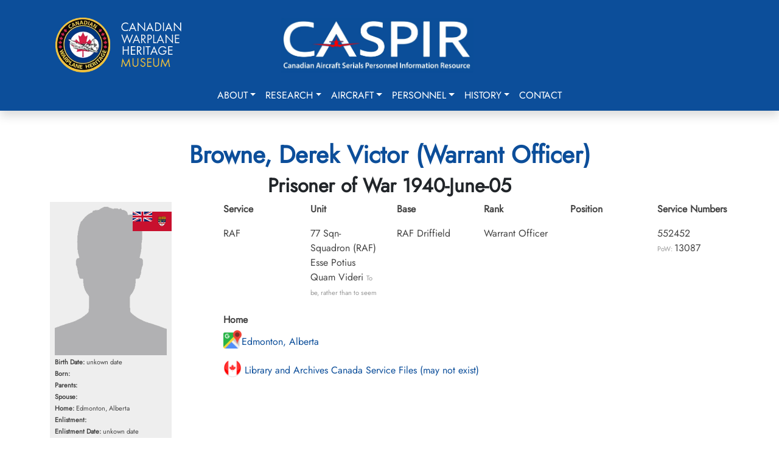

--- FILE ---
content_type: text/html; charset=utf-8
request_url: https://caspir.warplane.com/personnel/unit-search/p/600022641
body_size: 7343
content:

<!DOCTYPE html>
<html lang="en">
<head>  
    <script async src="https://www.googletagmanager.com/gtag/js?id=G-73KM706S22"></script>
    <script>
        window.dataLayer = window.dataLayer || [];
        function gtag(){dataLayer.push(arguments);}
        gtag('js', new Date());
        gtag('config', 'G-73KM706S22', { cookie_flags: 'Secure'});
    </script>

    <meta charset="utf-8" />
    <meta name="viewport" content="width=device-width, initial-scale=1.0" />
    <title>Derek Victor Browne</title>
    <meta name="description" content="CASPIR - Canadian Aircraft Serials Personnel Information Resource">
    <meta name="keywords" content="Military Aircraft,KIA,PoW,Evader,RCAF,RAF,RCN,RFC,RNAS,FAA,BCATP,Bill Walker,JA Griffin">
    <meta name="author" content="Canadian Warplane Heritage Museum">

    <meta property="og:type" content="website">
    <meta property="og:title" content="Derek Victor Browne">    
    <meta property="og:url" content="https://caspir.warplane.com/unit-search/p/600022641">
    <meta property="og:image" content="/img/malehead.png">
    <meta property="og:description" content="CASPIR - Canadian Warplane Heritage Museum">  
    
    <meta name="robots" content="index, follow, max-image-preview:large, max-snippet:-1, max-video-preview:-1">
    <meta name="msapplication-TileColor" content="#da532c">
    <meta name="theme-color" content="#ffffff">
    <meta name="apple-mobile-web-app-title" content="CASPIR by CWH">
    <meta name="application-name" content="CASPIR by CWH">
    <meta name="ahrefs-site-verification" content="05b64e74502e4e7c6a592f6f9f3ee696058f1cba364c27e8c4a3f567276a885e">
    
    <link rel="canonical" href="https://caspir.warplane.com/unit-search/p/600022641">
    <link rel="manifest" href="/img/icons/site.webmanifest" />
    <link rel="shortcut icon" href="/img/icons/favicon.ico" />
    <link rel="apple-touch-icon" sizes="180x180" href="/img/icons/apple-touch-icon.png" />
    <link rel="icon" type="image/png" href="/img/icons/favicon-96x96.png" sizes="96x96" />
    <link rel="icon" type="image/svg+xml" href="/img/icons/favicon.svg" />
    <link rel="icon" type="image/png" sizes="192x192" href="/img/icons/favicon-192x192.png">
    <link rel="icon" type="image/png" sizes="32x32" href="/img/icons/favicon-32x32.png">
    <link rel="icon" type="image/png" sizes="96x96" href="/img/icons/favicon-96x96.png">
    <link rel="icon" type="image/png" sizes="16x16" href="/img/icons/favicon-16x16.png">
    <link rel="stylesheet" href="/lib/bootstrap/dist/css/bootstrap.min.css?v=2TnSHycBDAm2wpZmgdi0z81kykGPJAkiUY-Wf97RbvY" />
    <link rel="stylesheet" href="/lib/fontawesome/css/all.min.css?v=Z1K5uhUaJXA7Ll0XrZ_0JhX4lAtZFpT6jkKrEDT0drU" />
    <link rel="stylesheet" href="/css/site.css?v=xdFuZRrMBjG2s-RHCoRUgqSK-IkWk9r3E1IyvbpmGak" />

    <script src="/lib/bootstrap/dist/js/bootstrap.bundle.min.js"></script>
    <script src="/js/site.js?v=nR72MmXyxA0Rf5yCjnU74_LuPHqqG6_zL_BcwDkev5Y"></script>
    <script src="/js/readmore.v3.js"></script>
    <script src="/js/caspir.js"></script>

</head>
<body onload="caspirLoad()">
    <div b-c0294vhj7x id="LoadingGif" class="d-none"></div>
    <button b-c0294vhj7x id="goToTopBtn"><i b-c0294vhj7x class="fa fa-arrow-up"></i></button>
    <header b-c0294vhj7x>
        <nav b-c0294vhj7x class="navbar navbar-expand-lg shadow">
            <div b-c0294vhj7x class="container p-3">
                <div b-c0294vhj7x class="row w-100">
                    <div b-c0294vhj7x class="col-6 col-lg-4 text-center text-md-start">
                        <a b-c0294vhj7x class="navbar-brand" href="https://www.warplane.com/"><img b-c0294vhj7x src="/img/layout/CWHM-logo-text.webp" /></a>
                    </div>
                    <div b-c0294vhj7x class="col-6 col-lg-4 text-center">
                        <a b-c0294vhj7x class="navbar-brand" href="/"><img b-c0294vhj7x src="/img/layout/CASPIRblue001.webp" class="mt-3 mt-md-0" /></a>
                    </div>
                    <div b-c0294vhj7x class="col-0 col-lg-4">
                    </div>
                </div>
            </div>
            <div b-c0294vhj7x class="container d-block">
                <div b-c0294vhj7x class="text-end">
                    <button b-c0294vhj7x class="navbar-toggler collapsed" type="button" data-bs-toggle="collapse" data-bs-target="#navbar-content">
                        <div b-c0294vhj7x class="hamburger-toggle">
                            <div b-c0294vhj7x class="hamburger">
                                <span b-c0294vhj7x></span>
                                <span b-c0294vhj7x></span>
                                <span b-c0294vhj7x></span>
                            </div>
                        </div>
                    </button>
                </div>
                <div b-c0294vhj7x class="collapse navbar-collapse" id="navbar-content">
                    <ul b-c0294vhj7x class="navbar-nav mx-auto mb-2 mb-lg-0">
                        <li b-c0294vhj7x class="nav-item dropdown dropdown-mega position-static">
                            <a b-c0294vhj7x class="nav-link dropdown-toggle" href="#" data-bs-toggle="dropdown" data-bs-auto-close="outside">About</a>
                            <div b-c0294vhj7x class="dropdown-menu shadow">
                                <div b-c0294vhj7x class="mega-content px-4">
                                    <div b-c0294vhj7x class="container-fluid">
                                        <div b-c0294vhj7x class="row">
                                            <div b-c0294vhj7x class="col-12 col-md-8 col-sm-6 py-4">
                                                <div b-c0294vhj7x class="list-group border-0">
                                                    <a class="list-group-item border-0" href="/about/DataArchive">CASPIR Data Archive</a>
                                                    <a class="list-group-item border-0" href="/about/datasources">Mission & Data Sources</a>
                                                    <a class="list-group-item border-0" href="/about/historians">Significant Canadian Historians</a>
                                                    <a class="list-group-item border-0" href="/about/team">Our Team</a>
                                                    <a class="list-group-item border-0" href="/about/rcaf">RCAF Assistance</a>
                                                    <a class="list-group-item border-0" href="/about/volunteer">CASPIR Volunteering</a>
                                                </div>
                                            </div>
                                            <div b-c0294vhj7x class="col-12 col-md-4 col-sm-6 py-4">
                                                <div b-c0294vhj7x class="card">                                                    
                                                    <div b-c0294vhj7x class="card-body">
                                                        <img b-c0294vhj7x src="/img/layout/RCAF_HH_logo.webp" class="img-fluid" alt="image">
                                                        <p b-c0294vhj7x class="card-text pt-2">CASPIR contains documents, images and history of Canada's military aviation. The personnel and aircraft data has been compiled using data provided by trusted Canadian military aviation historians and original source documents. Where possible source documents are linked.</p>
                                                    </div>
                                                </div>
                                            </div>
                                        </div>
                                    </div>
                                </div>
                            </div>
                        </li>
                        <li b-c0294vhj7x class="nav-item dropdown dropdown-mega position-static">
                            <a b-c0294vhj7x class="nav-link dropdown-toggle" href="#" data-bs-toggle="dropdown" data-bs-auto-close="outside">Research</a>
                            <div b-c0294vhj7x class="dropdown-menu shadow">
                                <div b-c0294vhj7x class="mega-content px-4">
                                    <div b-c0294vhj7x class="container-fluid">
                                        <div b-c0294vhj7x class="row">
                                            <div b-c0294vhj7x class="col-12 col-md-4 col-sm-4 py-4">
                                                <h6 b-c0294vhj7x class="fw-bold">CASPIR Resources</h6>
                                                <div b-c0294vhj7x class="list-group">
                                                    <a class="list-group-item border-0" href="/research/accident-cards">RCAF Accident Cards (1939-1945)</a>
                                                    <a class="list-group-item border-0" href="/research/ja-griffin">JA Griffin Documents 1968 and 2005</a>
                                                    <a class="list-group-item border-0" href="/research/obtain-wwii-service-file">Obtaining a World War II Service File</a>
                                                </div>
                                            </div>
                                            <div b-c0294vhj7x class="col-12 col-md-4 col-sm-4 py-4">
                                                <h6 b-c0294vhj7x class="fw-bold">External Resources</h6>
                                                <div b-c0294vhj7x class="list-group">
                                                    <a b-c0294vhj7x class="list-group-item border-0" href="https://rcaf.info/rcaf-research-tools/" target="_blank">RCAF.info: Research Resources</a>
                                                    <a b-c0294vhj7x class="list-group-item border-0" href="https://www.canada.ca/en/department-national-defence/services/contact-us/military-records.html" target="_blank">RCAF.info: Finding Your Family Records</a>
                                                </div>
                                            </div>
                                            <div b-c0294vhj7x class="col-12 col-md-4 col-sm-4 py-4">
                                                <div b-c0294vhj7x class="card">
                                                    <div b-c0294vhj7x class="card-body">
                                                        <p b-c0294vhj7x class="mb-0">Griffin Library, 17 Wing Winnipeg</p>
                                                        <img b-c0294vhj7x src="/img/layout/GriffinLibrary.webp" class="img-fluid" alt="image">
                                                        <p b-c0294vhj7x class="card-text pt-2">John Griffin was a significant historian, documenting Canada's Military aircraft.</p>
                                                    </div>
                                                </div>
                                            </div>
                                        </div>
                                    </div>
                                </div>
                            </div>
                        </li>
                        <li b-c0294vhj7x class="nav-item dropdown dropdown-mega position-static">
                            <a b-c0294vhj7x class="nav-link dropdown-toggle" href="#" data-bs-toggle="dropdown" data-bs-auto-close="outside">Aircraft</a>
                            <div b-c0294vhj7x class="dropdown-menu shadow">
                                <div b-c0294vhj7x class="mega-content px-4">
                                    <div b-c0294vhj7x class="container-fluid">
                                        <div b-c0294vhj7x class="row">
                                            <div b-c0294vhj7x class="col-12 col-md-8 col-sm-8 py-4">
                                                <div b-c0294vhj7x class="list-group">
                                                    <a class="list-group-item border-0" href="/aircraft/canadian-military">Military Aircraft Associated with Canadians</a>
                                                    <a class="list-group-item border-0" href="/aircraft/serial-search">Choose a Specific Aircraft Serial</a>
                                                </div>
                                            </div>
                                            <div b-c0294vhj7x class="col-12 col-md-4 col-sm-4 py-4">
                                                <div b-c0294vhj7x class="card">
                                                    <div b-c0294vhj7x class="card-body">
                                                        <p b-c0294vhj7x class="mb-0">Lancaster FM213</p>
                                                        <img b-c0294vhj7x src="/img/layout/Lancaster1_m.webp" class="img-fluid" alt="image">
                                                        <p b-c0294vhj7x class="card-text pt-2">CWHM flies one of the two airworthy Lancasters in the world. FM213 is usually marked as KB726 honouring Andrew Mynarski, VC.</p>
                                                    </div>
                                                </div>
                                            </div>
                                        </div>
                                    </div>
                                </div>
                            </div>
                        </li>
                        <li b-c0294vhj7x class="nav-item dropdown dropdown-mega position-static">
                            <a b-c0294vhj7x class="nav-link dropdown-toggle" href="#" data-bs-toggle="dropdown" data-bs-auto-close="outside">Personnel</a>
                            <div b-c0294vhj7x class="dropdown-menu shadow">
                                <div b-c0294vhj7x class="mega-content px-4">
                                    <div b-c0294vhj7x class="container-fluid">
                                        <div b-c0294vhj7x class="row">
                                            <div b-c0294vhj7x class="col-12 col-md-4 col-sm-4 py-4">
                                                <div b-c0294vhj7x class="list-group">
                                                    <a class="list-group-item border-0" href="/personnel/name-home-town-search">Name or Home Town Search</a>
                                                    <a class="list-group-item border-0" href="/personnel/unit-search">Unit (Squadron) Search</a>
                                                    <a class="list-group-item border-0" href="/personnel/aircraft-type-serial-search">Aircraft Type or Serial Search</a>
                                                    <a class="list-group-item border-0" href="/personnel/browse-by-letter">Browse by Letter</a>
                                                    <a class="list-group-item border-0" href="/personnel/this-day-in-history">This Day in History</a>
                                                </div>
                                            </div>
                                            <div b-c0294vhj7x class="col-12 col-md-4 col-sm-4 py-4">
                                                <div b-c0294vhj7x class="list-group">
                                                    <a class="list-group-item border-0" href="/personnel/war-status-search">War Status Search</a>
                                                    <a class="list-group-item border-0" href="/personnel/catastrophic-losses">Catastrophic Losses (Ships Hotels Aircraft)</a>
                                                    <a class="list-group-item border-0" href="/personnel/choose-specific-military">Choose Specific Military</a>
                                                    <a class="list-group-item border-0" href="/personnel/cemeteries">Cemeteries (WW1 WW2 and Beyond)</a>
                                                </div>
                                            </div>
                                            <div b-c0294vhj7x class="col-12 col-md-4 col-sm-4 py-4">
                                                <div b-c0294vhj7x class="card">
                                                    <div b-c0294vhj7x class="card-body">
                                                        <p b-c0294vhj7x class="mb-0">Andrew Mynarski, VC</p>
                                                        <img b-c0294vhj7x src="/img/layout/AndrewMynarski.jpg" class="img-fluid" alt="image">
                                                        <p b-c0294vhj7x class="card-text fw-bold pt-2">We Shall Remember Them.</p>
                                                    </div>
                                                </div>
                                            </div>
                                        </div>
                                    </div>
                                </div>
                            </div>
                        </li>
                        <li b-c0294vhj7x class="nav-item dropdown dropdown-mega position-static">
                            <a b-c0294vhj7x class="nav-link dropdown-toggle" href="#" data-bs-toggle="dropdown" data-bs-auto-close="outside">History</a>
                            <div b-c0294vhj7x class="dropdown-menu shadow">
                                <div b-c0294vhj7x class="mega-content px-4">
                                    <div b-c0294vhj7x class="container-fluid">
                                        <div b-c0294vhj7x class="row">
                                            <div b-c0294vhj7x class="col-12 col-md-4 col-sm-4 py-4">
                                                <div b-c0294vhj7x class="list-group">
                                                    <h3 b-c0294vhj7x>Education & History</h3>
                                                            <a class="list-group-item border-0" href="/history/overview">Start Here</a>
                                                            <a class="list-group-item border-0" href="/history/glossary">Glossary</a>
                                                            <a class="list-group-item border-0" href="/history/canada">Canada and World War II</a>
                                                            <a class="list-group-item border-0" href="/history/first">Combatants &amp; First Airmen Casualties</a>
                                                            <a class="list-group-item border-0" href="/history/airforce">Air Force Operations</a>
                                                            <a class="list-group-item border-0" href="/history/bb">Battle of Britain</a>
                                                            <a class="list-group-item border-0" href="/history/women">Women in War</a>
                                                            <a class="list-group-item border-0" href="/history/artist">War Artists</a>
                                                </div>
                                            </div>
                                            <div b-c0294vhj7x class="col-12 col-md-4 col-sm-4 py-4">
                                                <div b-c0294vhj7x class="list-group">
                                                    <h3 b-c0294vhj7x>Blogs & Articles</h3>
                                                            <a class="list-group-item border-0" href="/history/wallace-emerson">First World War Neighbourhood - Dufferin &amp; Dupont</a>
                                                            <a class="list-group-item border-0" href="/history/first_aeroplane">Canada&#x27;s First Military Aeroplane 1917</a>
                                                </div>
                                            </div>

                                            <div b-c0294vhj7x class="col-12 col-md-4 col-sm-4 py-4">
                                                <div b-c0294vhj7x class="card">
                                                    <div b-c0294vhj7x class="card-body">                                                        
                                                        <img b-c0294vhj7x src="/img/layout/409-AMosquito.webp" class="img-fluid" alt="image">
                                                        <p b-c0294vhj7x class="card-text pt-2">"A" Able flying through the Eiffel Tower? (although this event likely happened, this photograph is likely fake.) It is signed by the late Bill Bryant RAF who was the navigator of that aircraft piloted by Bob Boorman RCAF. The caption reads "This Stars Stripes photograph was taken on 14 September 1944 and shows a Mosquito Mk XIII of 409 Squadron RCAF. Pilot - W/O Bob Boorman RCAF Navigator F/S Bill Bryant RAF Flying through the Eiffel Tower."</p>
                                                    </div>
                                                </div>
                                            </div>
                                        </div>
                                    </div>
                                </div>
                            </div>
                        </li>
                        <li b-c0294vhj7x class="nav-item">
                            <a class="nav-link" href="/contact">Contact</a>                            
                        </li>
                    </ul>
                </div>
            </div>
        </nav>
    </header>
    <main b-c0294vhj7x role="main">
        
<script type="text/javascript" src="/js/aircraft.js?v=ox75uhrJrQWgHmVKUJwKn6F7nyhCU7WbI_0W1Fh9zIY"></script>

<div class="container py-5">
        <div class="personnel-detail">

            <h1 class="fw-bold text-center">Browne, Derek Victor (Warrant Officer)</h1>
            <h2 class="fw-bold text-center text-dark">Prisoner of War 1940-June-05</h2>
            <div class="row">
                <div class="col-12 col-lg-3">
                    <div class="img-container">                        
                        <p><img src="/img/malehead.png" alt="Male Head" class="imagewrap" ></p>
                        
                        <div class="img-flag">
                            <img src="/img/flags64/capre65_64.png">                            
                        </div>
                        
                        <p><span class="fw-bold">Birth Date:</span> unkown date</p>
                        <p><span class="fw-bold">Born:</span> </p>                        
                        <p><span class="fw-bold">Parents:</span> </p>
                        <p><span class="fw-bold">Spouse:</span> </p>
                        <p><span class="fw-bold">Home:</span> Edmonton, Alberta</p>
                        <p><span class="fw-bold">Enlistment:</span> </p>
                        <p><span class="fw-bold">Enlistment Date:</span> unkown date</p>


                    </div>
                </div>
                <div class="col-12 col-lg-9">
                    <div class="row">
                        <div class="col">
                            <p class="fw-bold">Service</p>
                            <p>RAF</p>
                        </div>
                        <div class="col">
                            <p class="fw-bold">Unit</p>
                            <p class="my-0">77 Sqn- Squadron (RAF)<br>Esse Potius Quam Videri <span class="citation">To be, rather than to seem</span></p>
                        </div>
                        <div class="col">
                            <p class="fw-bold">Base</p>
                            <p>RAF Driffield</p>
                        </div>
                        <div class="col">
                            <p class="fw-bold">Rank</p>
                            <p>Warrant Officer</p>
                        </div>
                        <div class="col">
                            <p class="fw-bold">Position</p>
                            <p></p>
                        </div>
                        <div class="col">
                            <p class="fw-bold">Service Numbers</p>
                            <p>552452<br><span class="citation">PoW: </span>13087</p>
                        </div>

                    </div>
                    <div class="row my-4">

                            <div class="col">
                                <h6>Home</h6>
                                <a href="https://www.google.ca/maps/search/Edmonton, Alberta/data=!3m1!1e3" target="_blank"><img src="/img/linkicons/googlemap64.png" alt="Google Map" class="mapicon" title="Click for Google Map">Edmonton, Alberta</a>
                            </div>



                        <article>
                                <div class="row unit-personnel-detail mt-3">
                                    <div class="col-12">
                                        

                                    </div>
                                </div>
                            <div class="col-12">
                                        <p><a href="https://recherche-collection-search.bac-lac.gc.ca/eng/Home/Result?q_type_1=q&amp;q_1=552452&amp;SEARCH_TYPE=SEARCH_BASIC&amp;" target="_blank"><img src="/img/linkicons/canada64.png" class="mapicon" /> Library and Archives Canada Service Files (may not exist)</a></p>
                        </article>
                    </div>
                </div>
            </div>                
        </div>
            <article>
            <div class="aircraft-container mt-3">
                    <h2>Whitley serial: N1522</h2>

                <div>
                        <div class="text-end mb-3">
                        </div>
                    
                    <div style="float:left; width:70%;margin-right:10px;">
<div>
<img src="/documents/aircraft/_icdisplay/200001753-001.webp" class="img-responsive" style="width:100%;height:auto;">
</div>
<div class="figcaption" " style="width:100%;height:auto;">
Source: Harold A Skaarup Web Page (RAF Photo)</div>
</div>

<p>The Armstrong Whitworth AW 38 Whitley was one of three British twin-engined, front line bomber types that were in service with the Royal Air Force (RAF) at the outbreak of the Second World War. Alongside the Vickers Wellington and the Handley Page Hampden, the Whitley was developed during the mid-1930s according to Air Ministry Specification B.3/34, which it was subsequently selected to meet. In 1937, the Whitley formally entered into RAF squadron service; it was the first of the three medium bombers to be introduced.
Following the outbreak of war in September 1939, the Whitley participated in the first RAF bombing raid upon German territory and remained an integral part of the early British bomber offensive. In 1942 it was superseded as a bomber by the larger four-engined "heavies" such as the Avro Lancaster. Its front line service included maritime reconnaissance with Coastal Command and the second line roles of glider-tug, trainer and transport aircraft. The type was also procured by British Overseas Airways Corporation as a civilian freighter aircraft. The aircraft was named after Whitley, a suburb of Coventry, home of one of Armstrong Whitworth's plants.</p>

<p>John Lloyd, the Chief Designer of Armstrong Whitworth Aircraft, selected the Armstrong Siddeley Tiger IX radial engine to power the Whitley, which was capable of generating 795&nbsp;hp (593&nbsp;kW). One of the more innovative features of the Whitley's design was the adoption of a three-bladed two-position variable-pitch propeller built by de Havilland; the Whitley was the first aircraft to fly with such an arrangement.  Lloyd was unfamiliar with the use of flaps on a large heavy monoplane, they were initially omitted from the design. To compensate, the mid-set wings were set at a high angle of incidence (8.5Â°) to confer good take-off and landing performance.  Although flaps were included late in the design stage, the wing remained unaltered; as a result, the Whitley flew with a pronounced nose-down attitude when at cruising speed, resulting in considerable drag.  The Whitley holds the distinction of having been the first RAF aircraft with a semi-monocoque fuselage, which was built using a slab-sided structure to ease production. This replaced the tubular construction method traditionally employed by Armstrong Whitworth, who instead constructed the airframe from light-alloy rolled sections, pressings and corrugated sheets.</p>

<p>The Whitley had a crew of five: a pilot, co-pilot/navigator, a bomb aimer, a wireless operator and a rear gunner. The pilot and second pilot/navigator sat side by side in the cockpit, with the wireless operator further back. The navigator, his seat mounted on rails and able to pivot, slid backwards and rotated to the left to use the chart table behind him after takeoff. The bomb aimer position was in the nose with a gun turret located directly above. The fuselage aft of the wireless operator was divided horizontally by the bomb bay; behind the bomb bay was the main entrance and aft of that the rear turret. The offensive armaments were stowed in two bomb bays housed within the fuselage, along with a further 14 smaller cells in the wing. Other sources state there were 16 "cells" total: two groups of 2 in the fuselage, and four groups of 3 in the wings, plus two smaller cells for parachute flares in the rear fuselage. Bomb racks capable of holding larger bombs were installed on the Whitley Mk III variant.
<span class="citation">Wikipedia</span></p>

<p><a href="https://en.wikipedia.org/wiki/Armstrong_Whitworth_Whitley"  target="_blank"><img  src="/img/linkicons/wikipedia64.png" alt="Wikipedia" class="mapicon"> Wikipedia Armstrong Whitworth Whitley</a></p>

<p><a href="https://www.youtube.com/watch_popup?v=jtgCSOaAgZk"  target="_blank"><img  src="/img/linkicons/youtube64.png" alt="YouTube" class="mapicon"> YouTube Armstrong Whitworth Whitley</a></p>

<p><a href="https://www.silverhawkauthor.com/post/canadian-warplanes-4-armstrong-whitworth-aw-38-whitley"  target="_blank"><img  src="/img/linkicons/web64.png" alt="unvetted Source" class="mapicon"> Harold A Skaarup Web Page</a></p><div style="clear:both"></div>

                </div>
                <div>
                </div>                
                </article>

    <div class="modal fade" id="eventwindow">
        <div class="modal-dialog modal-xl modal-lg modal-sm">
            <div class="modal-content">
                <div class="modal-header">
                    <button type="button" class="btn-close" data-bs-dismiss="modal" aria-label="Close"></button>
                </div>
                <div class="modal-body">
                </div>
                <div class="modal-footer">
                    <button type="button" class="btn btn-secondary" data-bs-dismiss="modal">Close</button>
                </div>
            </div>
        </div>
    </div>
</div>

<div class="modal fade" id="SpecificationsModal" tabindex="-1">
    <div class="modal-dialog modal-xl modal-lg modal-sm">
        <div class="modal-content">
            <div class="modal-header">
                <h5 class="modal-title">Specifications</h5>
                <button type="button" class="btn-close" data-bs-dismiss="modal" aria-label="Close"></button>
            </div>
            <div class="modal-body" id="AircraftSpecificationsBody">
                

            </div>
            <div class="modal-footer">
                <button type="button" class="btn btn-secondary" data-bs-dismiss="modal">Close</button>
            </div>
        </div>
    </div>
</div>

<div class="modal fade" id="SerialGroupsModal" tabindex="-1">
    <div class="modal-dialog modal-xl modal-lg modal-sm">
        <div class="modal-content">
            <div class="modal-header">
                <h5 class="modal-title">Serial Groups</h5>
                <button type="button" class="btn-close" data-bs-dismiss="modal" aria-label="Close"></button>
            </div>
            <div class="modal-body" id="AircraftSerialGroupsBody">
                
<table id="tabgriffin">
    <tr>
        <th>Serial &amp; Range (Clickable)</th>
        <th>Count</th>
        <th>Manufacturer</th>
        <th>Location</th>
        <th>Notes</th>
    </tr>
</table>
            </div>
            <div class="modal-footer">
                <button type="button" class="btn btn-secondary" data-bs-dismiss="modal">Close</button>
            </div>
        </div>
    </div>
</div>
    </main>
    <div b-c0294vhj7x class="pre-footer">
        <div b-c0294vhj7x class="container">
            <div b-c0294vhj7x class="row">
                <div b-c0294vhj7x class="col-12 col-md-6">
                    <p b-c0294vhj7x>9280 Airport Road<br b-c0294vhj7x />
                    Mount Hope, ON L0R 1W0<br b-c0294vhj7x />
                    905-679-4183</p>
                </div>
                <div b-c0294vhj7x class="col-12 col-md-3">
                    <ul b-c0294vhj7x class="list-unstyled"> 
                        <li b-c0294vhj7x><a b-c0294vhj7x href="https://www.warplane.com/about/museum-mission.aspx">Mission</a></li>
                        <li b-c0294vhj7x><a b-c0294vhj7x href="https://www.warplane.com/about/museum-history.aspx">History</a></li>
                        <li b-c0294vhj7x><a b-c0294vhj7x href="https://www.warplane.com/about/flightlines.aspx">Flightlines</a></li>
                        <li b-c0294vhj7x><a b-c0294vhj7x href="https://www.warplane.com/about/from-the-vault.aspx">From the Vault</a></li>
                    </ul>
                </div>
            </div>
        </div>
    </div>
    <footer b-c0294vhj7x class="border-top footer text-muted">        
        <div b-c0294vhj7x class="container text-center">
            <p b-c0294vhj7x>&copy; Canadian Warplane Heritage 2026</p>
            <ul b-c0294vhj7x class="list-inline copy"> 
                <li b-c0294vhj7x><a b-c0294vhj7x href="https://www.warplane.com/legal.aspx?_gl=1*1n9p3j1*_ga*NjU2MzI4OTMxLjE3MjU4ODQ3MDk.*_ga_73KM706S22*MTcyNjEwMjYyMS43LjEuMTcyNjEwMzM2OC4wLjAuMA..">Legal</a></li> 
                <li b-c0294vhj7x><a b-c0294vhj7x href="https://www.warplane.com/financial-statements.aspx">Financial Statements</a></li> 
                <li b-c0294vhj7x><a b-c0294vhj7x href="https://www.warplane.com/privacy-policy.aspx">Privacy Policy</a></li> 
                <li b-c0294vhj7x><a b-c0294vhj7x href="https://www.warplane.com/accessibility.aspx">Accessibility Policy</a></li> 
            </ul>
        </div>
    </footer>
</body>
</html>
